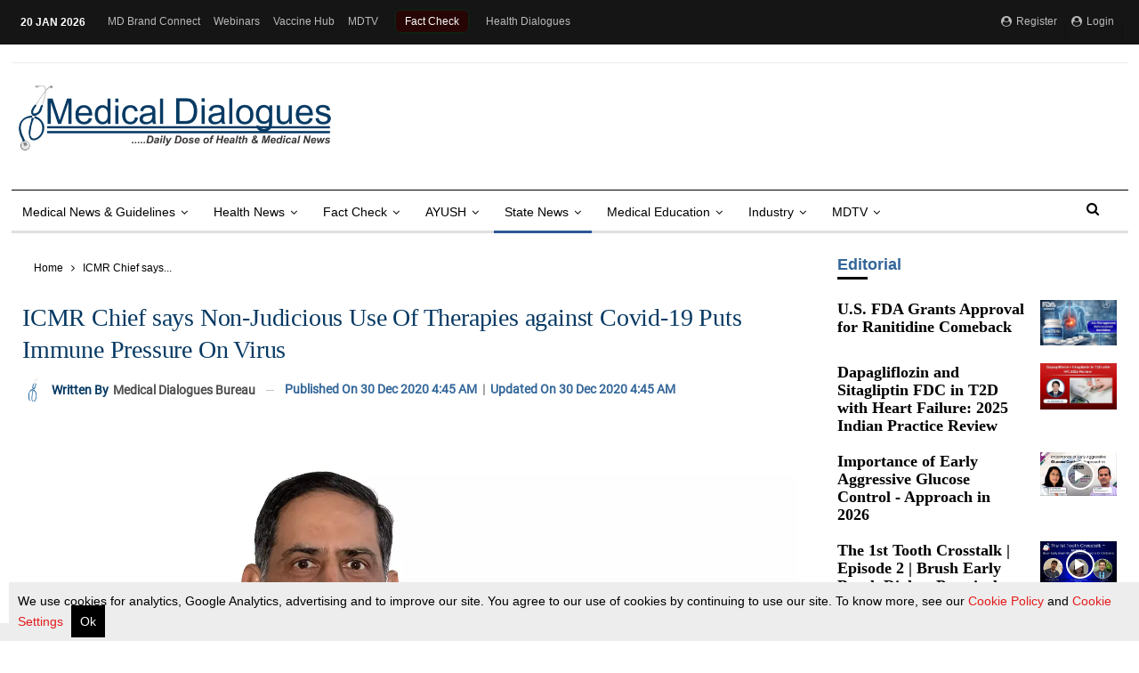

--- FILE ---
content_type: text/html; charset=utf-8
request_url: https://www.google.com/recaptcha/api2/aframe
body_size: 149
content:
<!DOCTYPE HTML><html><head><meta http-equiv="content-type" content="text/html; charset=UTF-8"></head><body><script nonce="UV866_9Qe0R9F5iIHCFMmA">/** Anti-fraud and anti-abuse applications only. See google.com/recaptcha */ try{var clients={'sodar':'https://pagead2.googlesyndication.com/pagead/sodar?'};window.addEventListener("message",function(a){try{if(a.source===window.parent){var b=JSON.parse(a.data);var c=clients[b['id']];if(c){var d=document.createElement('img');d.src=c+b['params']+'&rc='+(localStorage.getItem("rc::a")?sessionStorage.getItem("rc::b"):"");window.document.body.appendChild(d);sessionStorage.setItem("rc::e",parseInt(sessionStorage.getItem("rc::e")||0)+1);localStorage.setItem("rc::h",'1768908105954');}}}catch(b){}});window.parent.postMessage("_grecaptcha_ready", "*");}catch(b){}</script></body></html>

--- FILE ---
content_type: application/javascript
request_url: https://cdn.izooto.com/scripts/884798989cbe5f3c92bd0352e42a202e0545aee6.js?v=1
body_size: 613
content:
(function(){try{window.izConfig={"defaultNotification":"","siteUrl":"https://medicaldialogues.in","repeatPromptDelay":0,"tagsEnabled":1,"branding":1,"isSdkHttps":1,"locale":"en","sourceOrigin":"https://medicaldialogues.in","vapidPublicKey":"BCAhbJd-mVCzFi2rFxD2vnUdNsHAMCKfSQUsLqEy21K7Q1s7CjwAAHcmMatisOnIJF1FE08dmRwQvWU72ZkyJlA","promptDelay":0,"client":47552,"ga":{"syncNewsHub":0},"domainRoot":"","webServiceUrl":"","serviceWorkerName":"/service-worker.js","debug":0,"setEnr":1,"manifestName":"/manifest.json","newsHub":{"designType":1,"mainColor":"#1D85FC","iconType":1,"desktopAllowed":0,"placement":[1,1],"title":"News Hub","mobileAllowed":0,"status":0},"welcomeNotification":{"clickTimeout":0,"icon":"","title":"","body":"","url":"","status":0,"showAfter":0},"izootoStatus":1,"customPixelLink":"","desktopAllowed":1,"webPushId":"","mobileAllowed":1,"hash":"884798989cbe5f3c92bd0352e42a202e0545aee6"};var container=document.body?document.body:document.head;if(""!==izConfig.customPixelLink){var _izAlt=document.createElement("script");_izAlt.id="izootoAlt",_izAlt.src=izConfig.customPixelLink,container.appendChild(_izAlt)}else{var _iz=document.createElement("script");_iz.id="izootoSdk",_iz.src="https://cdn.izooto.com/scripts/sdk/izooto.js",container.appendChild(_iz)}}catch(err){}})()

--- FILE ---
content_type: application/javascript; charset=utf-8
request_url: https://fundingchoicesmessages.google.com/f/AGSKWxUGBwbXejJLbF1ONIvbPlzyzep5B4mJiIzu2gozigZJ3rTxQMCcBJzoaipBhKNOro0HRx3s0yUewUYIY0Yr3fbVvuQG_WvPlAVCoCtcUoFF0iUCpVqPXWY-q476svllOYiFsQ_68g==?fccs=W251bGwsbnVsbCxudWxsLG51bGwsbnVsbCxudWxsLFsxNzY4OTA4MTA1LDIzOTAwMDAwMF0sbnVsbCxudWxsLG51bGwsW251bGwsWzddXSwiaHR0cHM6Ly9tZWRpY2FsZGlhbG9ndWVzLmluL25ld3MvY29yb25hdmlydXMvaWNtci1jaGllZi1zYXlzLW5vbi1qdWRpY2lvdXMtdXNlLW9mLXRoZXJhcGllcy1hZ2FpbnN0LWNvdmlkLTE5LXB1dHMtaW1tdW5lLXByZXNzdXJlLW9uLXZpcnVzLTcyOTY3IixudWxsLFtbOCwiTTlsa3pVYVpEc2ciXSxbOSwiZW4tVVMiXSxbMTksIjIiXSxbMTcsIlswXSJdLFsyNCwiIl0sWzI5LCJmYWxzZSJdXV0
body_size: -204
content:
if (typeof __googlefc.fcKernelManager.run === 'function') {"use strict";this.default_ContributorServingResponseClientJs=this.default_ContributorServingResponseClientJs||{};(function(_){var window=this;
try{
var OH=function(a){this.A=_.t(a)};_.u(OH,_.J);var PH=_.Zc(OH);var QH=function(a,b,c){this.B=a;this.params=b;this.j=c;this.l=_.F(this.params,4);this.o=new _.bh(this.B.document,_.O(this.params,3),new _.Og(_.Ok(this.j)))};QH.prototype.run=function(){if(_.P(this.params,10)){var a=this.o;var b=_.ch(a);b=_.Jd(b,4);_.gh(a,b)}a=_.Pk(this.j)?_.Xd(_.Pk(this.j)):new _.Zd;_.$d(a,9);_.F(a,4)!==1&&_.H(a,4,this.l===2||this.l===3?1:2);_.Dg(this.params,5)&&(b=_.O(this.params,5),_.fg(a,6,b));return a};var RH=function(){};RH.prototype.run=function(a,b){var c,d;return _.v(function(e){c=PH(b);d=(new QH(a,c,_.A(c,_.Nk,2))).run();return e.return({ia:_.L(d)})})};_.Rk(8,new RH);
}catch(e){_._DumpException(e)}
}).call(this,this.default_ContributorServingResponseClientJs);
// Google Inc.

//# sourceURL=/_/mss/boq-content-ads-contributor/_/js/k=boq-content-ads-contributor.ContributorServingResponseClientJs.en_US.M9lkzUaZDsg.es5.O/d=1/exm=kernel_loader,loader_js_executable/ed=1/rs=AJlcJMzanTQvnnVdXXtZinnKRQ21NfsPog/m=web_iab_tcf_v2_signal_executable
__googlefc.fcKernelManager.run('\x5b\x5b\x5b8,\x22\x5bnull,\x5b\x5bnull,null,null,\\\x22https:\/\/fundingchoicesmessages.google.com\/f\/AGSKWxX9NwX_K8KVtlXh0v8j_v8_udXEBoiHqTh2MtmjgcgGjvHRfrC8Yc7GEOTgV1uh9JFS7zSKyc0TKFRz5iCF61HG-OqdhTEVvTSot_fS08QkxnD6D4OA0C0-3O-NrWZaSh7_LzO2Bw\\\\u003d\\\\u003d\\\x22\x5d,null,null,\x5bnull,null,null,\\\x22https:\/\/fundingchoicesmessages.google.com\/el\/AGSKWxUjVKctT3VWmQBZG97S0b1dfNzSdsyFa87LGzz7rLL5NlQ4TPackcLYX8vpbVDsszECJ1VOcsYsI6wtbWUruV5KvTlkjPM_cpgtWubATR-y_dSyc5GNWuvzNsFGugu1_cPDKKx-yQ\\\\u003d\\\\u003d\\\x22\x5d,null,\x5bnull,\x5b7\x5d\x5d\x5d,\\\x22medicaldialogues.in\\\x22,1,\\\x22en\\\x22,null,null,null,null,1\x5d\x22\x5d\x5d,\x5bnull,null,null,\x22https:\/\/fundingchoicesmessages.google.com\/f\/AGSKWxUF2xyxnmD-OUTWs2_HDP6JGSSwh4kC3fJ19awFWwu9Ui-8gH7OdUbF8Dy8W6Fzrro9fWMyol3-TEJlTGad_ZqHKJqPXZjJdtXi2iV3EYGZjqxIvKqJXbzhX2DTnxYExQ2VagqD_A\\u003d\\u003d\x22\x5d\x5d');}

--- FILE ---
content_type: application/javascript; charset=utf-8
request_url: https://fundingchoicesmessages.google.com/f/AGSKWxXuURmU4BdW4H6kdC8-6LHmbh2NvGg0zYiNYmzOh6W-6zd_qvFLToWkOQG69ct3T_YJno2Wt1z1IfMQsvObfx4nlehYeT_8wfHnIDMrZyDo6eG6N87T4CUz4kaVw9wBG2pr_8aX3zYHY-Lvuo-8bSCxmFTmObqutb0eKDsBoxhSiRtHX8HpfqEro_E9/__StickyAd./display.ad./adscontent./magazine/ads./fuckadblock.js
body_size: -1291
content:
window['d77ef7a4-5e2a-44ce-bc5e-42f910a2d96c'] = true;